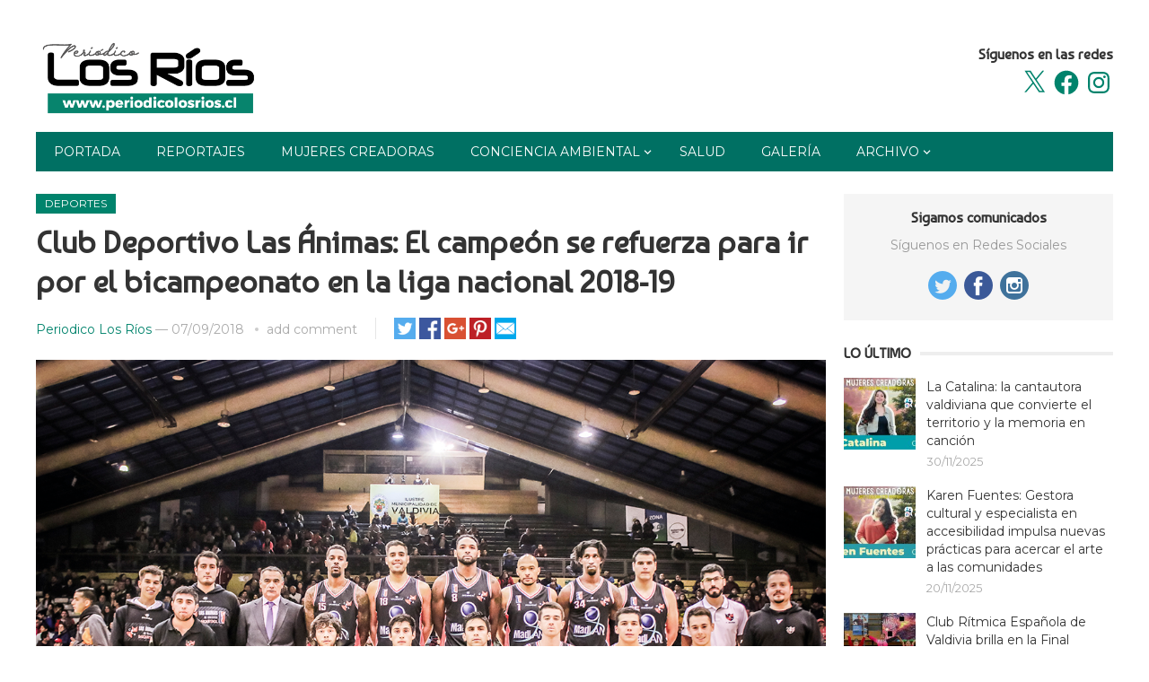

--- FILE ---
content_type: text/html; charset=UTF-8
request_url: https://periodicolosrios.cl/wp-admin/admin-ajax.php
body_size: -134
content:
199975.6050a9ea30233e65bc0853629129748a

--- FILE ---
content_type: text/css
request_url: https://periodicolosrios.cl/wp-content/plugins/my-news-ticker/css/style.css?ver=6.9
body_size: 353
content:
div.js-news {overflow:hidden;}
div.js-news strong{float:left;background:#333;color:#fff;margin-right:15px;display:inline-block;padding:0 15px}
div.js-news ul{}
div.js-news ul li{}
div.js-news ul li a{}

.breakingNews {
  background: #fff none repeat scroll 0 0;
  border: 0px solid #2096cd;
  height: 40px;
  overflow: hidden;
  position: relative;
  width: 100%;
}
.bn-red > .bn-title {
  background: #f44a56 none repeat scroll 0 0;


}
.breakingNews > .bn-title {
  background: #2096cd none repeat scroll 0 0;
  display: inline-block;
  height: 40px;
  position: relative;
  width: auto;
}
.breakingNews > ul {
  font-size: 12px;
  height: 40px;
  left: 210px;
  list-style: outside none none;
  margin: 0;
  padding: 0;
  position: absolute;
  right: 40px;
  top: 0;
}
.breakingNews > ul > li {
  display: none;
  height: 40px;
  line-height: 60px;
  position: absolute;
  width: 100%;
}
.breakingNews > ul > li > a {
  color: #333;
  display: block;
  font-weight: normal;
  overflow: hidden;
  text-decoration: none;
  text-overflow: ellipsis;
  white-space: nowrap;
}

.bn-red > .bn-title > span {
  border-left-color: #f44a56;
}
.breakingNews > .bn-title > span {
  border-color: transparent transparent transparent #2096cd;
  border-style: solid;
  border-width: 10px 0 10px 10px;
  height: 0;
  position: absolute;
  right: -10px;
  top: 10px;
  width: 0;
}
.breakingNews > .bn-navi, .breakingNews > ul > li > a, .breakingNews > .bn-navi > span {
  transition: all 0.25s linear 0s;
}
.breakingNews > .bn-navi > span {
  background-image: url("../images/bn-arrows.png");
  background-repeat: no-repeat;
  cursor: pointer;
  height: 40px;
  opacity: 0.3;
  position: absolute;
  top: 0;
  width: 20px;
}
.breakingNews > .bn-navi {
  height: 40px;
  opacity: 0;
  position: absolute;
  right: 0;
  top: 0;
  width: 40px;
}